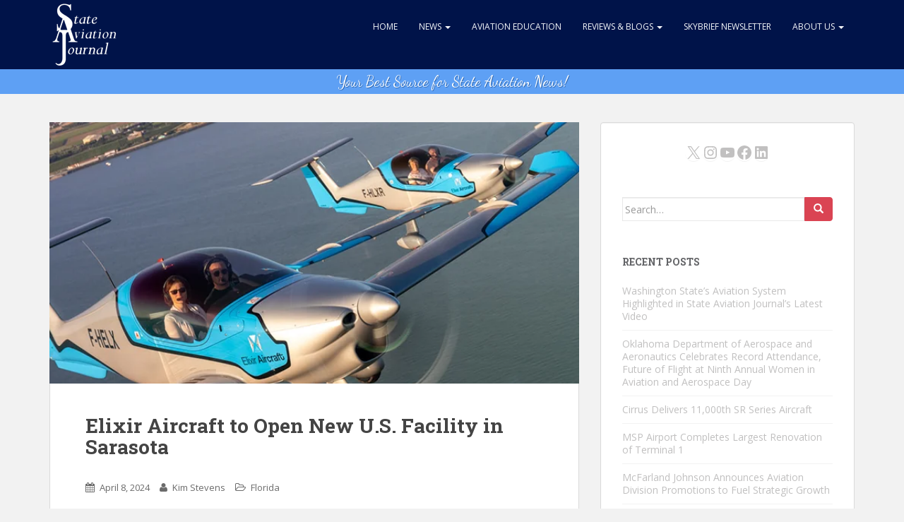

--- FILE ---
content_type: text/html; charset=UTF-8
request_url: https://stateaviationjournal.com/index.php/state-news/florida/elixir-aircraft-to-open-new-u-s-facility-in-sarasota
body_size: 24092
content:
<!doctype html>
<!--[if !IE]>
<html class="no-js non-ie" lang="en-US"> <![endif]-->
<!--[if IE 7 ]>
<html class="no-js ie7" lang="en-US"> <![endif]-->
<!--[if IE 8 ]>
<html class="no-js ie8" lang="en-US"> <![endif]-->
<!--[if IE 9 ]>
<html class="no-js ie9" lang="en-US"> <![endif]-->
<!--[if gt IE 9]><!-->
<html class="no-js" lang="en-US"> <!--<![endif]-->
<head>
<meta charset="UTF-8">
<meta name="viewport" content="width=device-width, initial-scale=1">
<link rel="profile" href="http://gmpg.org/xfn/11">
<link rel="pingback" href="https://stateaviationjournal.com/xmlrpc.php">


<title>Elixir Aircraft to Open New U.S. Facility in Sarasota &#8211; State Aviation Journal</title>
<meta name='robots' content='max-image-preview:large' />
	<style>img:is([sizes="auto" i], [sizes^="auto," i]) { contain-intrinsic-size: 3000px 1500px }</style>
	<link rel='dns-prefetch' href='//cdn.jsdelivr.net' />
<link rel='dns-prefetch' href='//widgetlogic.org' />
<link rel='dns-prefetch' href='//stats.wp.com' />
<link rel='dns-prefetch' href='//fonts.googleapis.com' />
<link rel="alternate" type="application/rss+xml" title="State Aviation Journal &raquo; Feed" href="https://stateaviationjournal.com/index.php/feed" />
<link rel="alternate" type="application/rss+xml" title="State Aviation Journal &raquo; Comments Feed" href="https://stateaviationjournal.com/index.php/comments/feed" />
<script type="text/javascript">
/* <![CDATA[ */
window._wpemojiSettings = {"baseUrl":"https:\/\/s.w.org\/images\/core\/emoji\/16.0.1\/72x72\/","ext":".png","svgUrl":"https:\/\/s.w.org\/images\/core\/emoji\/16.0.1\/svg\/","svgExt":".svg","source":{"concatemoji":"https:\/\/stateaviationjournal.com\/wp-includes\/js\/wp-emoji-release.min.js?ver=6.8.3"}};
/*! This file is auto-generated */
!function(s,n){var o,i,e;function c(e){try{var t={supportTests:e,timestamp:(new Date).valueOf()};sessionStorage.setItem(o,JSON.stringify(t))}catch(e){}}function p(e,t,n){e.clearRect(0,0,e.canvas.width,e.canvas.height),e.fillText(t,0,0);var t=new Uint32Array(e.getImageData(0,0,e.canvas.width,e.canvas.height).data),a=(e.clearRect(0,0,e.canvas.width,e.canvas.height),e.fillText(n,0,0),new Uint32Array(e.getImageData(0,0,e.canvas.width,e.canvas.height).data));return t.every(function(e,t){return e===a[t]})}function u(e,t){e.clearRect(0,0,e.canvas.width,e.canvas.height),e.fillText(t,0,0);for(var n=e.getImageData(16,16,1,1),a=0;a<n.data.length;a++)if(0!==n.data[a])return!1;return!0}function f(e,t,n,a){switch(t){case"flag":return n(e,"\ud83c\udff3\ufe0f\u200d\u26a7\ufe0f","\ud83c\udff3\ufe0f\u200b\u26a7\ufe0f")?!1:!n(e,"\ud83c\udde8\ud83c\uddf6","\ud83c\udde8\u200b\ud83c\uddf6")&&!n(e,"\ud83c\udff4\udb40\udc67\udb40\udc62\udb40\udc65\udb40\udc6e\udb40\udc67\udb40\udc7f","\ud83c\udff4\u200b\udb40\udc67\u200b\udb40\udc62\u200b\udb40\udc65\u200b\udb40\udc6e\u200b\udb40\udc67\u200b\udb40\udc7f");case"emoji":return!a(e,"\ud83e\udedf")}return!1}function g(e,t,n,a){var r="undefined"!=typeof WorkerGlobalScope&&self instanceof WorkerGlobalScope?new OffscreenCanvas(300,150):s.createElement("canvas"),o=r.getContext("2d",{willReadFrequently:!0}),i=(o.textBaseline="top",o.font="600 32px Arial",{});return e.forEach(function(e){i[e]=t(o,e,n,a)}),i}function t(e){var t=s.createElement("script");t.src=e,t.defer=!0,s.head.appendChild(t)}"undefined"!=typeof Promise&&(o="wpEmojiSettingsSupports",i=["flag","emoji"],n.supports={everything:!0,everythingExceptFlag:!0},e=new Promise(function(e){s.addEventListener("DOMContentLoaded",e,{once:!0})}),new Promise(function(t){var n=function(){try{var e=JSON.parse(sessionStorage.getItem(o));if("object"==typeof e&&"number"==typeof e.timestamp&&(new Date).valueOf()<e.timestamp+604800&&"object"==typeof e.supportTests)return e.supportTests}catch(e){}return null}();if(!n){if("undefined"!=typeof Worker&&"undefined"!=typeof OffscreenCanvas&&"undefined"!=typeof URL&&URL.createObjectURL&&"undefined"!=typeof Blob)try{var e="postMessage("+g.toString()+"("+[JSON.stringify(i),f.toString(),p.toString(),u.toString()].join(",")+"));",a=new Blob([e],{type:"text/javascript"}),r=new Worker(URL.createObjectURL(a),{name:"wpTestEmojiSupports"});return void(r.onmessage=function(e){c(n=e.data),r.terminate(),t(n)})}catch(e){}c(n=g(i,f,p,u))}t(n)}).then(function(e){for(var t in e)n.supports[t]=e[t],n.supports.everything=n.supports.everything&&n.supports[t],"flag"!==t&&(n.supports.everythingExceptFlag=n.supports.everythingExceptFlag&&n.supports[t]);n.supports.everythingExceptFlag=n.supports.everythingExceptFlag&&!n.supports.flag,n.DOMReady=!1,n.readyCallback=function(){n.DOMReady=!0}}).then(function(){return e}).then(function(){var e;n.supports.everything||(n.readyCallback(),(e=n.source||{}).concatemoji?t(e.concatemoji):e.wpemoji&&e.twemoji&&(t(e.twemoji),t(e.wpemoji)))}))}((window,document),window._wpemojiSettings);
/* ]]> */
</script>
<!-- stateaviationjournal.com is managing ads with Advanced Ads 2.0.13 – https://wpadvancedads.com/ --><script id="state-ready">
			window.advanced_ads_ready=function(e,a){a=a||"complete";var d=function(e){return"interactive"===a?"loading"!==e:"complete"===e};d(document.readyState)?e():document.addEventListener("readystatechange",(function(a){d(a.target.readyState)&&e()}),{once:"interactive"===a})},window.advanced_ads_ready_queue=window.advanced_ads_ready_queue||[];		</script>
		
<style id='wp-emoji-styles-inline-css' type='text/css'>

	img.wp-smiley, img.emoji {
		display: inline !important;
		border: none !important;
		box-shadow: none !important;
		height: 1em !important;
		width: 1em !important;
		margin: 0 0.07em !important;
		vertical-align: -0.1em !important;
		background: none !important;
		padding: 0 !important;
	}
</style>
<link rel='stylesheet' id='wp-block-library-css' href='https://stateaviationjournal.com/wp-includes/css/dist/block-library/style.min.css?ver=6.8.3' type='text/css' media='all' />
<style id='classic-theme-styles-inline-css' type='text/css'>
/*! This file is auto-generated */
.wp-block-button__link{color:#fff;background-color:#32373c;border-radius:9999px;box-shadow:none;text-decoration:none;padding:calc(.667em + 2px) calc(1.333em + 2px);font-size:1.125em}.wp-block-file__button{background:#32373c;color:#fff;text-decoration:none}
</style>
<link rel='stylesheet' id='mediaelement-css' href='https://stateaviationjournal.com/wp-includes/js/mediaelement/mediaelementplayer-legacy.min.css?ver=4.2.17' type='text/css' media='all' />
<link rel='stylesheet' id='wp-mediaelement-css' href='https://stateaviationjournal.com/wp-includes/js/mediaelement/wp-mediaelement.min.css?ver=6.8.3' type='text/css' media='all' />
<style id='jetpack-sharing-buttons-style-inline-css' type='text/css'>
.jetpack-sharing-buttons__services-list{display:flex;flex-direction:row;flex-wrap:wrap;gap:0;list-style-type:none;margin:5px;padding:0}.jetpack-sharing-buttons__services-list.has-small-icon-size{font-size:12px}.jetpack-sharing-buttons__services-list.has-normal-icon-size{font-size:16px}.jetpack-sharing-buttons__services-list.has-large-icon-size{font-size:24px}.jetpack-sharing-buttons__services-list.has-huge-icon-size{font-size:36px}@media print{.jetpack-sharing-buttons__services-list{display:none!important}}.editor-styles-wrapper .wp-block-jetpack-sharing-buttons{gap:0;padding-inline-start:0}ul.jetpack-sharing-buttons__services-list.has-background{padding:1.25em 2.375em}
</style>
<link rel='stylesheet' id='block-widget-css' href='https://stateaviationjournal.com/wp-content/plugins/widget-logic/block_widget/css/widget.css?ver=1725302190' type='text/css' media='all' />
<style id='global-styles-inline-css' type='text/css'>
:root{--wp--preset--aspect-ratio--square: 1;--wp--preset--aspect-ratio--4-3: 4/3;--wp--preset--aspect-ratio--3-4: 3/4;--wp--preset--aspect-ratio--3-2: 3/2;--wp--preset--aspect-ratio--2-3: 2/3;--wp--preset--aspect-ratio--16-9: 16/9;--wp--preset--aspect-ratio--9-16: 9/16;--wp--preset--color--black: #000000;--wp--preset--color--cyan-bluish-gray: #abb8c3;--wp--preset--color--white: #ffffff;--wp--preset--color--pale-pink: #f78da7;--wp--preset--color--vivid-red: #cf2e2e;--wp--preset--color--luminous-vivid-orange: #ff6900;--wp--preset--color--luminous-vivid-amber: #fcb900;--wp--preset--color--light-green-cyan: #7bdcb5;--wp--preset--color--vivid-green-cyan: #00d084;--wp--preset--color--pale-cyan-blue: #8ed1fc;--wp--preset--color--vivid-cyan-blue: #0693e3;--wp--preset--color--vivid-purple: #9b51e0;--wp--preset--gradient--vivid-cyan-blue-to-vivid-purple: linear-gradient(135deg,rgba(6,147,227,1) 0%,rgb(155,81,224) 100%);--wp--preset--gradient--light-green-cyan-to-vivid-green-cyan: linear-gradient(135deg,rgb(122,220,180) 0%,rgb(0,208,130) 100%);--wp--preset--gradient--luminous-vivid-amber-to-luminous-vivid-orange: linear-gradient(135deg,rgba(252,185,0,1) 0%,rgba(255,105,0,1) 100%);--wp--preset--gradient--luminous-vivid-orange-to-vivid-red: linear-gradient(135deg,rgba(255,105,0,1) 0%,rgb(207,46,46) 100%);--wp--preset--gradient--very-light-gray-to-cyan-bluish-gray: linear-gradient(135deg,rgb(238,238,238) 0%,rgb(169,184,195) 100%);--wp--preset--gradient--cool-to-warm-spectrum: linear-gradient(135deg,rgb(74,234,220) 0%,rgb(151,120,209) 20%,rgb(207,42,186) 40%,rgb(238,44,130) 60%,rgb(251,105,98) 80%,rgb(254,248,76) 100%);--wp--preset--gradient--blush-light-purple: linear-gradient(135deg,rgb(255,206,236) 0%,rgb(152,150,240) 100%);--wp--preset--gradient--blush-bordeaux: linear-gradient(135deg,rgb(254,205,165) 0%,rgb(254,45,45) 50%,rgb(107,0,62) 100%);--wp--preset--gradient--luminous-dusk: linear-gradient(135deg,rgb(255,203,112) 0%,rgb(199,81,192) 50%,rgb(65,88,208) 100%);--wp--preset--gradient--pale-ocean: linear-gradient(135deg,rgb(255,245,203) 0%,rgb(182,227,212) 50%,rgb(51,167,181) 100%);--wp--preset--gradient--electric-grass: linear-gradient(135deg,rgb(202,248,128) 0%,rgb(113,206,126) 100%);--wp--preset--gradient--midnight: linear-gradient(135deg,rgb(2,3,129) 0%,rgb(40,116,252) 100%);--wp--preset--font-size--small: 13px;--wp--preset--font-size--medium: 20px;--wp--preset--font-size--large: 36px;--wp--preset--font-size--x-large: 42px;--wp--preset--spacing--20: 0.44rem;--wp--preset--spacing--30: 0.67rem;--wp--preset--spacing--40: 1rem;--wp--preset--spacing--50: 1.5rem;--wp--preset--spacing--60: 2.25rem;--wp--preset--spacing--70: 3.38rem;--wp--preset--spacing--80: 5.06rem;--wp--preset--shadow--natural: 6px 6px 9px rgba(0, 0, 0, 0.2);--wp--preset--shadow--deep: 12px 12px 50px rgba(0, 0, 0, 0.4);--wp--preset--shadow--sharp: 6px 6px 0px rgba(0, 0, 0, 0.2);--wp--preset--shadow--outlined: 6px 6px 0px -3px rgba(255, 255, 255, 1), 6px 6px rgba(0, 0, 0, 1);--wp--preset--shadow--crisp: 6px 6px 0px rgba(0, 0, 0, 1);}:where(.is-layout-flex){gap: 0.5em;}:where(.is-layout-grid){gap: 0.5em;}body .is-layout-flex{display: flex;}.is-layout-flex{flex-wrap: wrap;align-items: center;}.is-layout-flex > :is(*, div){margin: 0;}body .is-layout-grid{display: grid;}.is-layout-grid > :is(*, div){margin: 0;}:where(.wp-block-columns.is-layout-flex){gap: 2em;}:where(.wp-block-columns.is-layout-grid){gap: 2em;}:where(.wp-block-post-template.is-layout-flex){gap: 1.25em;}:where(.wp-block-post-template.is-layout-grid){gap: 1.25em;}.has-black-color{color: var(--wp--preset--color--black) !important;}.has-cyan-bluish-gray-color{color: var(--wp--preset--color--cyan-bluish-gray) !important;}.has-white-color{color: var(--wp--preset--color--white) !important;}.has-pale-pink-color{color: var(--wp--preset--color--pale-pink) !important;}.has-vivid-red-color{color: var(--wp--preset--color--vivid-red) !important;}.has-luminous-vivid-orange-color{color: var(--wp--preset--color--luminous-vivid-orange) !important;}.has-luminous-vivid-amber-color{color: var(--wp--preset--color--luminous-vivid-amber) !important;}.has-light-green-cyan-color{color: var(--wp--preset--color--light-green-cyan) !important;}.has-vivid-green-cyan-color{color: var(--wp--preset--color--vivid-green-cyan) !important;}.has-pale-cyan-blue-color{color: var(--wp--preset--color--pale-cyan-blue) !important;}.has-vivid-cyan-blue-color{color: var(--wp--preset--color--vivid-cyan-blue) !important;}.has-vivid-purple-color{color: var(--wp--preset--color--vivid-purple) !important;}.has-black-background-color{background-color: var(--wp--preset--color--black) !important;}.has-cyan-bluish-gray-background-color{background-color: var(--wp--preset--color--cyan-bluish-gray) !important;}.has-white-background-color{background-color: var(--wp--preset--color--white) !important;}.has-pale-pink-background-color{background-color: var(--wp--preset--color--pale-pink) !important;}.has-vivid-red-background-color{background-color: var(--wp--preset--color--vivid-red) !important;}.has-luminous-vivid-orange-background-color{background-color: var(--wp--preset--color--luminous-vivid-orange) !important;}.has-luminous-vivid-amber-background-color{background-color: var(--wp--preset--color--luminous-vivid-amber) !important;}.has-light-green-cyan-background-color{background-color: var(--wp--preset--color--light-green-cyan) !important;}.has-vivid-green-cyan-background-color{background-color: var(--wp--preset--color--vivid-green-cyan) !important;}.has-pale-cyan-blue-background-color{background-color: var(--wp--preset--color--pale-cyan-blue) !important;}.has-vivid-cyan-blue-background-color{background-color: var(--wp--preset--color--vivid-cyan-blue) !important;}.has-vivid-purple-background-color{background-color: var(--wp--preset--color--vivid-purple) !important;}.has-black-border-color{border-color: var(--wp--preset--color--black) !important;}.has-cyan-bluish-gray-border-color{border-color: var(--wp--preset--color--cyan-bluish-gray) !important;}.has-white-border-color{border-color: var(--wp--preset--color--white) !important;}.has-pale-pink-border-color{border-color: var(--wp--preset--color--pale-pink) !important;}.has-vivid-red-border-color{border-color: var(--wp--preset--color--vivid-red) !important;}.has-luminous-vivid-orange-border-color{border-color: var(--wp--preset--color--luminous-vivid-orange) !important;}.has-luminous-vivid-amber-border-color{border-color: var(--wp--preset--color--luminous-vivid-amber) !important;}.has-light-green-cyan-border-color{border-color: var(--wp--preset--color--light-green-cyan) !important;}.has-vivid-green-cyan-border-color{border-color: var(--wp--preset--color--vivid-green-cyan) !important;}.has-pale-cyan-blue-border-color{border-color: var(--wp--preset--color--pale-cyan-blue) !important;}.has-vivid-cyan-blue-border-color{border-color: var(--wp--preset--color--vivid-cyan-blue) !important;}.has-vivid-purple-border-color{border-color: var(--wp--preset--color--vivid-purple) !important;}.has-vivid-cyan-blue-to-vivid-purple-gradient-background{background: var(--wp--preset--gradient--vivid-cyan-blue-to-vivid-purple) !important;}.has-light-green-cyan-to-vivid-green-cyan-gradient-background{background: var(--wp--preset--gradient--light-green-cyan-to-vivid-green-cyan) !important;}.has-luminous-vivid-amber-to-luminous-vivid-orange-gradient-background{background: var(--wp--preset--gradient--luminous-vivid-amber-to-luminous-vivid-orange) !important;}.has-luminous-vivid-orange-to-vivid-red-gradient-background{background: var(--wp--preset--gradient--luminous-vivid-orange-to-vivid-red) !important;}.has-very-light-gray-to-cyan-bluish-gray-gradient-background{background: var(--wp--preset--gradient--very-light-gray-to-cyan-bluish-gray) !important;}.has-cool-to-warm-spectrum-gradient-background{background: var(--wp--preset--gradient--cool-to-warm-spectrum) !important;}.has-blush-light-purple-gradient-background{background: var(--wp--preset--gradient--blush-light-purple) !important;}.has-blush-bordeaux-gradient-background{background: var(--wp--preset--gradient--blush-bordeaux) !important;}.has-luminous-dusk-gradient-background{background: var(--wp--preset--gradient--luminous-dusk) !important;}.has-pale-ocean-gradient-background{background: var(--wp--preset--gradient--pale-ocean) !important;}.has-electric-grass-gradient-background{background: var(--wp--preset--gradient--electric-grass) !important;}.has-midnight-gradient-background{background: var(--wp--preset--gradient--midnight) !important;}.has-small-font-size{font-size: var(--wp--preset--font-size--small) !important;}.has-medium-font-size{font-size: var(--wp--preset--font-size--medium) !important;}.has-large-font-size{font-size: var(--wp--preset--font-size--large) !important;}.has-x-large-font-size{font-size: var(--wp--preset--font-size--x-large) !important;}
:where(.wp-block-post-template.is-layout-flex){gap: 1.25em;}:where(.wp-block-post-template.is-layout-grid){gap: 1.25em;}
:where(.wp-block-columns.is-layout-flex){gap: 2em;}:where(.wp-block-columns.is-layout-grid){gap: 2em;}
:root :where(.wp-block-pullquote){font-size: 1.5em;line-height: 1.6;}
</style>
<link rel='stylesheet' id='contact-form-7-css' href='https://stateaviationjournal.com/wp-content/plugins/contact-form-7/includes/css/styles.css?ver=6.1.2' type='text/css' media='all' />
<link rel='stylesheet' id='usa-html5-map-style-css' href='https://stateaviationjournal.com/wp-content/plugins/usahtmlmap/static/css/map.css?ver=6.8.3' type='text/css' media='all' />
<link rel='stylesheet' id='sparkling-bootstrap-css' href='https://stateaviationjournal.com/wp-content/themes/sparkling/inc/css/bootstrap.min.css?ver=6.8.3' type='text/css' media='all' />
<link rel='stylesheet' id='sparkling-icons-css' href='https://stateaviationjournal.com/wp-content/themes/sparkling/inc/css/font-awesome.min.css?ver=6.8.3' type='text/css' media='all' />
<link rel='stylesheet' id='sparkling-fonts-css' href='//fonts.googleapis.com/css?family=Open+Sans%3A400italic%2C400%2C600%2C700%7CRoboto+Slab%3A400%2C300%2C700&#038;ver=6.8.3' type='text/css' media='all' />
<link rel='stylesheet' id='sparkling-style-css' href='https://stateaviationjournal.com/wp-content/themes/sparkling/style.css?ver=6.8.3' type='text/css' media='all' />
<script type="text/javascript" src="https://stateaviationjournal.com/wp-includes/js/jquery/jquery.min.js?ver=3.7.1" id="jquery-core-js"></script>
<script type="text/javascript" src="https://stateaviationjournal.com/wp-includes/js/jquery/jquery-migrate.min.js?ver=3.4.1" id="jquery-migrate-js"></script>
<script type="text/javascript" src="https://stateaviationjournal.com/wp-content/plugins/usahtmlmap/static/js/jquery.nicescroll.js?ver=6.8.3" id="usa-html5-map-nicescroll-js"></script>
<script type="text/javascript" src="https://stateaviationjournal.com/wp-content/themes/sparkling/inc/js/modernizr.min.js?ver=6.8.3" id="sparkling-modernizr-js"></script>
<script type="text/javascript" src="https://stateaviationjournal.com/wp-content/themes/sparkling/inc/js/bootstrap.min.js?ver=6.8.3" id="sparkling-bootstrapjs-js"></script>
<script type="text/javascript" src="https://stateaviationjournal.com/wp-content/themes/sparkling/inc/js/functions.min.js?ver=6.8.3" id="sparkling-functions-js"></script>
<link rel="https://api.w.org/" href="https://stateaviationjournal.com/index.php/wp-json/" /><link rel="alternate" title="JSON" type="application/json" href="https://stateaviationjournal.com/index.php/wp-json/wp/v2/posts/28306" /><link rel="EditURI" type="application/rsd+xml" title="RSD" href="https://stateaviationjournal.com/xmlrpc.php?rsd" />
<meta name="generator" content="WordPress 6.8.3" />
<link rel="canonical" href="https://stateaviationjournal.com/index.php/state-news/florida/elixir-aircraft-to-open-new-u-s-facility-in-sarasota/%20" />
<link rel='shortlink' href='https://stateaviationjournal.com/?p=28306' />
<link rel="alternate" title="oEmbed (JSON)" type="application/json+oembed" href="https://stateaviationjournal.com/index.php/wp-json/oembed/1.0/embed?url=https%3A%2F%2Fstateaviationjournal.com%2Findex.php%2Fstate-news%2Fflorida%2Felixir-aircraft-to-open-new-u-s-facility-in-sarasota%2F%2520" />
<link rel="alternate" title="oEmbed (XML)" type="text/xml+oembed" href="https://stateaviationjournal.com/index.php/wp-json/oembed/1.0/embed?url=https%3A%2F%2Fstateaviationjournal.com%2Findex.php%2Fstate-news%2Fflorida%2Felixir-aircraft-to-open-new-u-s-facility-in-sarasota%2F%2520&#038;format=xml" />
<style>
		#category-posts-9-internal ul {padding: 0;}
#category-posts-9-internal .cat-post-item img {max-width: initial; max-height: initial; margin: initial;}
#category-posts-9-internal .cat-post-author {margin-bottom: 0;}
#category-posts-9-internal .cat-post-thumbnail {margin: 5px 10px 5px 0;}
#category-posts-9-internal .cat-post-item:before {content: ""; clear: both;}
#category-posts-9-internal .cat-post-excerpt-more {display: inline-block;}
#category-posts-9-internal .cat-post-item {list-style: none; margin: 3px 0 10px; padding: 3px 0;}
#category-posts-9-internal .cat-post-current .cat-post-title {font-weight: bold; text-transform: uppercase;}
#category-posts-9-internal [class*=cat-post-tax] {font-size: 0.85em;}
#category-posts-9-internal [class*=cat-post-tax] * {display:inline-block;}
#category-posts-9-internal .cat-post-item:after {content: ""; display: table;	clear: both;}
#category-posts-9-internal .cat-post-item .cat-post-title {overflow: hidden;text-overflow: ellipsis;white-space: initial;display: -webkit-box;-webkit-line-clamp: 2;-webkit-box-orient: vertical;padding-bottom: 0 !important;}
#category-posts-9-internal .cpwp-wrap-text p {display: inline;}
#category-posts-9-internal .cat-post-item .cpwp-wrap-text {overflow: hidden;text-overflow: ellipsis;white-space: initial;display: -webkit-box;-webkit-line-clamp: 4;-webkit-box-orient: vertical;padding-bottom: 0 !important;}
#category-posts-9-internal p.cpwp-excerpt-text {min-width: 120px;}
#category-posts-9-internal .cat-post-item:after {content: ""; display: table;	clear: both;}
#category-posts-9-internal .cat-post-thumbnail {display:block; float:left; margin:5px 10px 5px 0;}
#category-posts-9-internal .cat-post-crop {overflow:hidden;display:block;}
#category-posts-9-internal p {margin:5px 0 0 0}
#category-posts-9-internal li > div {margin:5px 0 0 0; clear:both;}
#category-posts-9-internal .dashicons {vertical-align:middle;}
#category-posts-9-internal .cat-post-thumbnail .cat-post-crop img {height: 100px;}
#category-posts-9-internal .cat-post-thumbnail .cat-post-crop img {width: 125px;}
#category-posts-9-internal .cat-post-thumbnail .cat-post-crop img {object-fit: cover; max-width: 100%; display: block;}
#category-posts-9-internal .cat-post-thumbnail .cat-post-crop-not-supported img {width: 100%;}
#category-posts-9-internal .cat-post-thumbnail {max-width:100%;}
#category-posts-9-internal .cat-post-item img {margin: initial;}
#category-posts-10-internal ul {padding: 0;}
#category-posts-10-internal .cat-post-item img {max-width: initial; max-height: initial; margin: initial;}
#category-posts-10-internal .cat-post-author {margin-bottom: 0;}
#category-posts-10-internal .cat-post-thumbnail {margin: 5px 10px 5px 0;}
#category-posts-10-internal .cat-post-item:before {content: ""; clear: both;}
#category-posts-10-internal .cat-post-excerpt-more {display: inline-block;}
#category-posts-10-internal .cat-post-item {list-style: none; margin: 3px 0 10px; padding: 3px 0;}
#category-posts-10-internal .cat-post-current .cat-post-title {font-weight: bold; text-transform: uppercase;}
#category-posts-10-internal [class*=cat-post-tax] {font-size: 0.85em;}
#category-posts-10-internal [class*=cat-post-tax] * {display:inline-block;}
#category-posts-10-internal .cat-post-item:after {content: ""; display: table;	clear: both;}
#category-posts-10-internal .cat-post-item .cat-post-title {overflow: hidden;text-overflow: ellipsis;white-space: initial;display: -webkit-box;-webkit-line-clamp: 2;-webkit-box-orient: vertical;padding-bottom: 0 !important;}
#category-posts-10-internal .cpwp-wrap-text p {display: inline;}
#category-posts-10-internal .cat-post-item .cpwp-wrap-text {overflow: hidden;text-overflow: ellipsis;white-space: initial;display: -webkit-box;-webkit-line-clamp: 4;-webkit-box-orient: vertical;padding-bottom: 0 !important;}
#category-posts-10-internal p.cpwp-excerpt-text {min-width: 120px;}
#category-posts-10-internal .cat-post-item:after {content: ""; display: table;	clear: both;}
#category-posts-10-internal .cat-post-thumbnail {display:block; float:left; margin:5px 10px 5px 0;}
#category-posts-10-internal .cat-post-crop {overflow:hidden;display:block;}
#category-posts-10-internal p {margin:5px 0 0 0}
#category-posts-10-internal li > div {margin:5px 0 0 0; clear:both;}
#category-posts-10-internal .dashicons {vertical-align:middle;}
#category-posts-10-internal .cat-post-thumbnail .cat-post-crop img {height: 100px;}
#category-posts-10-internal .cat-post-thumbnail .cat-post-crop img {width: 125px;}
#category-posts-10-internal .cat-post-thumbnail .cat-post-crop img {object-fit: cover; max-width: 100%; display: block;}
#category-posts-10-internal .cat-post-thumbnail .cat-post-crop-not-supported img {width: 100%;}
#category-posts-10-internal .cat-post-thumbnail {max-width:100%;}
#category-posts-10-internal .cat-post-item img {margin: initial;}
#category-posts-11-internal ul {padding: 0;}
#category-posts-11-internal .cat-post-item img {max-width: initial; max-height: initial; margin: initial;}
#category-posts-11-internal .cat-post-author {margin-bottom: 0;}
#category-posts-11-internal .cat-post-thumbnail {margin: 5px 10px 5px 0;}
#category-posts-11-internal .cat-post-item:before {content: ""; clear: both;}
#category-posts-11-internal .cat-post-excerpt-more {display: inline-block;}
#category-posts-11-internal .cat-post-item {list-style: none; margin: 3px 0 10px; padding: 3px 0;}
#category-posts-11-internal .cat-post-current .cat-post-title {font-weight: bold; text-transform: uppercase;}
#category-posts-11-internal [class*=cat-post-tax] {font-size: 0.85em;}
#category-posts-11-internal [class*=cat-post-tax] * {display:inline-block;}
#category-posts-11-internal .cat-post-item:after {content: ""; display: table;	clear: both;}
#category-posts-11-internal .cat-post-item .cat-post-title {overflow: hidden;text-overflow: ellipsis;white-space: initial;display: -webkit-box;-webkit-line-clamp: 2;-webkit-box-orient: vertical;padding-bottom: 0 !important;}
#category-posts-11-internal .cpwp-wrap-text p {display: inline;}
#category-posts-11-internal .cat-post-item .cpwp-wrap-text {overflow: hidden;text-overflow: ellipsis;white-space: initial;display: -webkit-box;-webkit-line-clamp: 4;-webkit-box-orient: vertical;padding-bottom: 0 !important;}
#category-posts-11-internal p.cpwp-excerpt-text {min-width: 120px;}
#category-posts-11-internal .cat-post-item:after {content: ""; display: table;	clear: both;}
#category-posts-11-internal .cat-post-thumbnail {display:block; float:left; margin:5px 10px 5px 0;}
#category-posts-11-internal .cat-post-crop {overflow:hidden;display:block;}
#category-posts-11-internal p {margin:5px 0 0 0}
#category-posts-11-internal li > div {margin:5px 0 0 0; clear:both;}
#category-posts-11-internal .dashicons {vertical-align:middle;}
#category-posts-11-internal .cat-post-thumbnail .cat-post-crop img {height: 100px;}
#category-posts-11-internal .cat-post-thumbnail .cat-post-crop img {width: 125px;}
#category-posts-11-internal .cat-post-thumbnail .cat-post-crop img {object-fit: cover; max-width: 100%; display: block;}
#category-posts-11-internal .cat-post-thumbnail .cat-post-crop-not-supported img {width: 100%;}
#category-posts-11-internal .cat-post-thumbnail {max-width:100%;}
#category-posts-11-internal .cat-post-item img {margin: initial;}
#category-posts-12-internal ul {padding: 0;}
#category-posts-12-internal .cat-post-item img {max-width: initial; max-height: initial; margin: initial;}
#category-posts-12-internal .cat-post-author {margin-bottom: 0;}
#category-posts-12-internal .cat-post-thumbnail {margin: 5px 10px 5px 0;}
#category-posts-12-internal .cat-post-item:before {content: ""; clear: both;}
#category-posts-12-internal .cat-post-excerpt-more {display: inline-block;}
#category-posts-12-internal .cat-post-item {list-style: none; margin: 3px 0 10px; padding: 3px 0;}
#category-posts-12-internal .cat-post-current .cat-post-title {font-weight: bold; text-transform: uppercase;}
#category-posts-12-internal [class*=cat-post-tax] {font-size: 0.85em;}
#category-posts-12-internal [class*=cat-post-tax] * {display:inline-block;}
#category-posts-12-internal .cat-post-item:after {content: ""; display: table;	clear: both;}
#category-posts-12-internal .cat-post-item .cat-post-title {overflow: hidden;text-overflow: ellipsis;white-space: initial;display: -webkit-box;-webkit-line-clamp: 2;-webkit-box-orient: vertical;padding-bottom: 0 !important;}
#category-posts-12-internal .cpwp-wrap-text p {display: inline;}
#category-posts-12-internal .cat-post-item .cpwp-wrap-text {overflow: hidden;text-overflow: ellipsis;white-space: initial;display: -webkit-box;-webkit-line-clamp: 4;-webkit-box-orient: vertical;padding-bottom: 0 !important;}
#category-posts-12-internal p.cpwp-excerpt-text {min-width: 120px;}
#category-posts-12-internal .cat-post-item:after {content: ""; display: table;	clear: both;}
#category-posts-12-internal .cat-post-thumbnail {display:block; float:left; margin:5px 10px 5px 0;}
#category-posts-12-internal .cat-post-crop {overflow:hidden;display:block;}
#category-posts-12-internal p {margin:5px 0 0 0}
#category-posts-12-internal li > div {margin:5px 0 0 0; clear:both;}
#category-posts-12-internal .dashicons {vertical-align:middle;}
#category-posts-12-internal .cat-post-thumbnail .cat-post-crop img {height: 100px;}
#category-posts-12-internal .cat-post-thumbnail .cat-post-crop img {width: 125px;}
#category-posts-12-internal .cat-post-thumbnail .cat-post-crop img {object-fit: cover; max-width: 100%; display: block;}
#category-posts-12-internal .cat-post-thumbnail .cat-post-crop-not-supported img {width: 100%;}
#category-posts-12-internal .cat-post-thumbnail {max-width:100%;}
#category-posts-12-internal .cat-post-item img {margin: initial;}
#category-posts-13-internal ul {padding: 0;}
#category-posts-13-internal .cat-post-item img {max-width: initial; max-height: initial; margin: initial;}
#category-posts-13-internal .cat-post-author {margin-bottom: 0;}
#category-posts-13-internal .cat-post-thumbnail {margin: 5px 10px 5px 0;}
#category-posts-13-internal .cat-post-item:before {content: ""; clear: both;}
#category-posts-13-internal .cat-post-excerpt-more {display: inline-block;}
#category-posts-13-internal .cat-post-item {list-style: none; margin: 3px 0 10px; padding: 3px 0;}
#category-posts-13-internal .cat-post-current .cat-post-title {font-weight: bold; text-transform: uppercase;}
#category-posts-13-internal [class*=cat-post-tax] {font-size: 0.85em;}
#category-posts-13-internal [class*=cat-post-tax] * {display:inline-block;}
#category-posts-13-internal .cat-post-item:after {content: ""; display: table;	clear: both;}
#category-posts-13-internal .cat-post-item .cat-post-title {overflow: hidden;text-overflow: ellipsis;white-space: initial;display: -webkit-box;-webkit-line-clamp: 2;-webkit-box-orient: vertical;padding-bottom: 0 !important;}
#category-posts-13-internal .cpwp-wrap-text p {display: inline;}
#category-posts-13-internal .cat-post-item .cpwp-wrap-text {overflow: hidden;text-overflow: ellipsis;white-space: initial;display: -webkit-box;-webkit-line-clamp: 4;-webkit-box-orient: vertical;padding-bottom: 0 !important;}
#category-posts-13-internal p.cpwp-excerpt-text {min-width: 120px;}
#category-posts-13-internal .cat-post-item:after {content: ""; display: table;	clear: both;}
#category-posts-13-internal .cat-post-thumbnail {display:block; float:left; margin:5px 10px 5px 0;}
#category-posts-13-internal .cat-post-crop {overflow:hidden;display:block;}
#category-posts-13-internal p {margin:5px 0 0 0}
#category-posts-13-internal li > div {margin:5px 0 0 0; clear:both;}
#category-posts-13-internal .dashicons {vertical-align:middle;}
#category-posts-13-internal .cat-post-thumbnail .cat-post-crop img {height: 100px;}
#category-posts-13-internal .cat-post-thumbnail .cat-post-crop img {width: 125px;}
#category-posts-13-internal .cat-post-thumbnail .cat-post-crop img {object-fit: cover; max-width: 100%; display: block;}
#category-posts-13-internal .cat-post-thumbnail .cat-post-crop-not-supported img {width: 100%;}
#category-posts-13-internal .cat-post-thumbnail {max-width:100%;}
#category-posts-13-internal .cat-post-item img {margin: initial;}
</style>
			<style>img#wpstats{display:none}</style>
		<style type="text/css">.navbar.navbar-default, .navbar-default .navbar-nav .open .dropdown-menu > li > a {background-color: #001349;}.navbar-default .navbar-nav > li > a:hover, .navbar-default .navbar-nav > .active > a, .navbar-default .navbar-nav > .active > a:hover, .navbar-default .navbar-nav > .active > a:focus, .navbar-default .navbar-nav > li > a:hover, .navbar-default .navbar-nav > li > a:focus, .navbar-default .navbar-nav > .open > a, .navbar-default .navbar-nav > .open > a:hover, .navbar-default .navbar-nav > .open > a:focus {color: #ffffff;}@media (max-width: 767px) {.navbar-default .navbar-nav .open .dropdown-menu>.active>a, .navbar-default .navbar-nav .open .dropdown-menu>.active>a:focus, .navbar-default .navbar-nav .open .dropdown-menu>.active>a:hover {background: #9e0000; color:;} }.dropdown-menu > li > a:hover, .dropdown-menu > li > a:focus, .navbar-default .navbar-nav .open .dropdown-menu > li > a:hover, .navbar-default .navbar-nav .open .dropdown-menu > li > a:focus, .dropdown-menu > .active > a, .dropdown-menu > .active > a:hover, .dropdown-menu > .active > a:focus, .navbar-default .navbar-nav .open .dropdown-menu > li.active > a {background-color: #9e0000; color:;}.social-icons li a {background-color: #002b7c !important ;}</style><link rel="icon" href="https://stateaviationjournal.com/wp-content/uploads/cropped-Plane-w-logo-1-32x32.png" sizes="32x32" />
<link rel="icon" href="https://stateaviationjournal.com/wp-content/uploads/cropped-Plane-w-logo-1-192x192.png" sizes="192x192" />
<link rel="apple-touch-icon" href="https://stateaviationjournal.com/wp-content/uploads/cropped-Plane-w-logo-1-180x180.png" />
<meta name="msapplication-TileImage" content="https://stateaviationjournal.com/wp-content/uploads/cropped-Plane-w-logo-1-270x270.png" />
<link href="https://fonts.googleapis.com/css?family=Dancing+Script&display=swap" rel="stylesheet">

</head>

<body class="wp-singular post-template-default single single-post postid-28306 single-format-standard wp-theme-sparkling group-blog aa-prefix-state-">
<a class="sr-only sr-only-focusable" href="#content">Skip to main content</a>
<div id="page" class="hfeed site">

	<header id="masthead" class="site-header" role="banner">
		<nav class="navbar navbar-default navbar-fixed-top" role="navigation">
			<div class="container">
				<div class="row">
					<div class="site-navigation-inner col-sm-12">
						<div class="navbar-header">
							<button type="button" class="btn navbar-toggle" data-toggle="collapse" data-target=".navbar-ex1-collapse">
								<span class="sr-only">Toggle navigation</span>
								<span class="icon-bar"></span>
								<span class="icon-bar"></span>
								<span class="icon-bar"></span>
							</button>

							
							<div id="logo">
								<a href="https://stateaviationjournal.com/"><img src="https://stateaviationjournal.com/wp-content/uploads/logo-old-white-1.png"  height="98" width="100" alt="State Aviation Journal"/></a>
							</div><!-- end of #logo -->

							
							
						</div>
						<div class="collapse navbar-collapse navbar-ex1-collapse"><ul id="menu-main-menu" class="nav navbar-nav"><li id="menu-item-32265" class="menu-item menu-item-type-custom menu-item-object-custom menu-item-home menu-item-32265"><a title="Home" href="https://stateaviationjournal.com/">Home</a></li>
<li id="menu-item-32263" class="menu-item menu-item-type-taxonomy menu-item-object-category menu-item-has-children menu-item-32263 dropdown"><a title="News" href="https://stateaviationjournal.com/index.php/category/news" data-toggle="dropdown" class="dropdown-toggle">News <span class="caret"></span></a>
<ul role="menu" class=" dropdown-menu">
	<li id="menu-item-7548" class="menu-item menu-item-type-post_type menu-item-object-page menu-item-7548"><a title="State News" href="https://stateaviationjournal.com/index.php/state-news">State News</a></li>
	<li id="menu-item-7478" class="menu-item menu-item-type-taxonomy menu-item-object-category menu-item-7478"><a title="National News" href="https://stateaviationjournal.com/index.php/category/national-news">National News</a></li>
	<li id="menu-item-7477" class="menu-item menu-item-type-taxonomy menu-item-object-category menu-item-7477"><a title="International News" href="https://stateaviationjournal.com/index.php/category/international-news">International News</a></li>
</ul>
</li>
<li id="menu-item-32264" class="menu-item menu-item-type-taxonomy menu-item-object-category menu-item-32264"><a title="Aviation Education" href="https://stateaviationjournal.com/index.php/category/aviation-education">Aviation Education</a></li>
<li id="menu-item-27192" class="menu-item menu-item-type-custom menu-item-object-custom menu-item-has-children menu-item-27192 dropdown"><a title="Reviews &amp; Blogs" href="https://stateaviationjournal.com/index.php/category/reviews" data-toggle="dropdown" class="dropdown-toggle">Reviews &#038; Blogs <span class="caret"></span></a>
<ul role="menu" class=" dropdown-menu">
	<li id="menu-item-27193" class="menu-item menu-item-type-taxonomy menu-item-object-category menu-item-27193"><a title="Simulators and Video Games" href="https://stateaviationjournal.com/index.php/category/simulators-and-video-games">Simulators and Video Games</a></li>
	<li id="menu-item-27194" class="menu-item menu-item-type-taxonomy menu-item-object-category menu-item-27194"><a title="Sky View" href="https://stateaviationjournal.com/index.php/category/skyview">Sky View</a></li>
	<li id="menu-item-25904" class="menu-item menu-item-type-taxonomy menu-item-object-category menu-item-25904"><a title="Reviews" href="https://stateaviationjournal.com/index.php/category/reviews">Reviews</a></li>
</ul>
</li>
<li id="menu-item-7535" class="menu-item menu-item-type-post_type menu-item-object-page menu-item-7535"><a title="Skybrief Newsletter" href="https://stateaviationjournal.com/index.php/subscribe">Skybrief Newsletter</a></li>
<li id="menu-item-7479" class="menu-item menu-item-type-post_type menu-item-object-page menu-item-has-children menu-item-7479 dropdown"><a title="About Us" href="https://stateaviationjournal.com/index.php/about-us" data-toggle="dropdown" class="dropdown-toggle">About Us <span class="caret"></span></a>
<ul role="menu" class=" dropdown-menu">
	<li id="menu-item-25902" class="menu-item menu-item-type-post_type menu-item-object-page menu-item-25902"><a title="About Us" href="https://stateaviationjournal.com/index.php/about-us">About Us</a></li>
	<li id="menu-item-7930" class="menu-item menu-item-type-post_type menu-item-object-page menu-item-7930"><a title="Advertise" href="https://stateaviationjournal.com/index.php/advertise">Advertise</a></li>
	<li id="menu-item-7536" class="menu-item menu-item-type-post_type menu-item-object-page menu-item-7536"><a title="Archive: SAJ Magazine" href="https://stateaviationjournal.com/index.php/magazine">Archive: SAJ Magazine</a></li>
</ul>
</li>
</ul></div>					</div>
				</div>
			</div>
		</nav><!-- .site-navigation -->
	</header><!-- #masthead -->
	<div class="site-tagline">Your Best Source for State Aviation News!</div>

	<div id="content" class="site-content">

		<div class="top-section">
								</div>

		<div class="container main-content-area">
            
            
            			<div class="row side-pull-left">
				<div class="main-content-inner col-sm-12 col-md-8">


	<div id="primary" class="content-area">
		<main id="main" class="site-main" role="main">

		
			
<article id="post-28306" class="post-28306 post type-post status-publish format-standard has-post-thumbnail hentry category-florida">
    <div class="single-featured-wrap">
	<img width="700" height="410" src="https://stateaviationjournal.com/wp-content/uploads/Elxir-aircraft-edit-3-700x410.png" class="single-featured wp-post-image" alt="" decoding="async" fetchpriority="high" />    </div>
	<div class="post-inner-content">
		<header class="entry-header page-header">

			<h1 class="entry-title ">Elixir Aircraft to Open New U.S. Facility in Sarasota</h1>

			<div class="entry-meta">
				<span class="posted-on"><i class="fa fa-calendar"></i> <a href="https://stateaviationjournal.com/index.php/state-news/florida/elixir-aircraft-to-open-new-u-s-facility-in-sarasota/%20" rel="bookmark"><time class="entry-date published" datetime="2024-04-08T13:52:36+00:00">April 8, 2024</time><time class="updated" datetime="2024-04-08T13:55:21+00:00">April 8, 2024</time></a></span><span class="byline"> <i class="fa fa-user"></i> <span class="author vcard"><a class="url fn n" href="https://stateaviationjournal.com/index.php/author/kim-stevens">Kim Stevens</a></span></span>
								<span class="cat-links"><i class="fa fa-folder-open-o"></i>
					 <a href="https://stateaviationjournal.com/index.php/category/state-news/florida" rel="category tag">Florida</a>				</span>
								
			</div><!-- .entry-meta -->
		</header><!-- .entry-header -->

		<div class="entry-content">
			
<p><a href="https://elixir-aircraft.com/?utm_source=brevo&amp;utm_campaign=PR%20Elixir%20Aircraft_Sarasota&amp;utm_medium=email">Elixir Aircraft</a> has announced a new site in the United States. Situated at Sarasota Bradenton Airport (SRQ) in Florida, this facility will focus on the reassembly of aircraft intended for delivery to clients in the U.S. The demand for Elixir aircraft in the American market is substantial, with over 200 units already pre-ordered. This expansion will result in the employment of approximately 200 new staff members at the Sarasota location, in addition to the existing 200 staff members in France.</p>



<div class="wp-block-image"><figure class="alignright is-resized"><img decoding="async" src="/wp-content/uploads/Elixir-at-SRQ.jpg" alt="" class="wp-image-28312" width="317" height="161" srcset="https://stateaviationjournal.com/wp-content/uploads/Elixir-at-SRQ.jpg 580w, https://stateaviationjournal.com/wp-content/uploads/Elixir-at-SRQ-300x153.jpg 300w" sizes="(max-width: 317px) 100vw, 317px" /></figure></div>



<p>The 4th generation aircraft manufacturer has marked the next phase of their growth by signing a long-term lease for their new, main U.S. assembly and support facility located on the flight line at SRQ. The facility will consist of two custom and modern buildings. Elixir Aircraft will take occupation of the first 12,500 square feet fully renovated hangar in Q4 2024, mainly for initial re-assembly of aircraft delivered to U.S. clients. </p>



<p>Then a new second building of 6,000 square feet adjacent to
the first shall be taken on by Elixir Aircraft in August of 2025, to continue
with re-assembly and hold spare parts stock for the east coast of the USA.</p>



<p>Both buildings will support Elixir Aircraft’s long-term
growth and talent recruitment in America.</p>



<p>Elixir Aircraft envisions employing around 200 staff at
Sarasota Bradenton Airport by 2027. These men and women will provide numerous
services to Elixir Aircraft’s North American clients including administration,
aircraft assembly and deliveries, maintaining stock of spare parts and
providing any support needed. </p>



<p>In addition to Sarasota, Elixir is currently putting in
place additional support facilities in Arizona and the Midwest USA. </p>



<p>The company’s CEO, Arthur Léopold-Léger, explains: “When we
started Elixir, we knew the American market will be key to the future success
of the company. After years of looking for the right U.S. location, and many
trips to the area, we are excited to tell the world we will be in Sarasota,
Florida. We at Elixir Aircraft would like to thank the management team of
Sarasota Airport specifically Rick Piccolo Airport CEO, Joseph Filippelli SVP
Real Estate and Lionel Guilbert SVP Operations, for making this decision and
whole process both easy and enjoyable.”</p>



<div class="wp-block-image"><figure class="alignleft"><img decoding="async" width="300" height="174" src="/wp-content/uploads/unnamed-8-edit.png" alt="" class="wp-image-28307"/></figure></div>



<p>Cyril Champenois, Elixir Aircraft Co-Founder, further
explains: “With over 200 aircraft already on order and pre-order in the U.S.,
our new Sarasota facility is crucial to our growth globally. Sarasota located
on the East coast, with a passionate aviation and sailing community, is similar
to our home city of La Rochelle France. We look forward to the future from an
office that feels like home. We have also factored in room to grow in the SRQ
area, so the Elixir team and I envision many happy years ahead of us.”</p>



<p>In February 2024, Elixir announced an expansion of their
headquarters in La Rochelle, France to 14,000 mÂ² (150,000 sq ft). This highly
energy-efficient and environmentally friendly industrial site will house all
production activities. Elixir Aircraft aims to produce more than 300 aircraft a
year. To meet demand, Elixir HQ is expected to employ over a thousand people by
2033.</p>
					</div><!-- .entry-content -->

        

		<footer class="entry-meta">

	    	
		</footer><!-- .entry-meta -->
	</div>

	                        <br />
	            <div id="primary-sidebar" class="primary-sidebar widget-area" role="complementary">
		            <div id="block-9" class="widget widget_block widget_media_image">
<figure class="wp-block-image size-full"><a href="https://silentfalconuas.com/"><img loading="lazy" decoding="async" width="590" height="150" src="https://stateaviationjournal.com/wp-content/uploads/590x150_V3-Oct-2024.gif" alt="" class="wp-image-29973"/></a></figure>
</div><div id="block-10" class="widget widget_block widget_text">
<p> </p>
</div><div id="adwidget_imagewidget-4" class="widget AdWidget_ImageWidget"><a  href='https://www.appliedpavement.com/' alt='Ad'><img  src='https://imgur.com/v3DoPaK.jpg' alt='Ad' /></a></div><div id="block-11" class="widget widget_block widget_text">
<p> </p>
</div><div id="adwidget_imagewidget-2" class="widget AdWidget_ImageWidget"><a  href='https://stateaviationjournal.com/index.php/subscribe' alt='Ad'><img  src='https://stateaviationjournal.com/wp-content/uploads/SAJNewsletter-Ad.jpg' alt='Ad' /></a></div>	            </div><!-- #primary-sidebar -->
            </article><!-- #post-## -->

			
				<nav class="navigation post-navigation" role="navigation">
		<h1 class="screen-reader-text">Post navigation</h1>
		<div class="nav-links">
			<div class="nav-previous"><a href="https://stateaviationjournal.com/index.php/international-news/challenge-technic-embarks-on-strategic-expansion-in-2024-with-new-aircraft-enhanced-stations-and-expanding-customer-base/%20" rel="prev"><i class="fa fa-chevron-left"></i> Challenge Technic Embarks on Strategic Expansion in 2024 with New Aircraft, Enhanced Stations, and Expanding Customer Base</a></div><div class="nav-next"><a href="https://stateaviationjournal.com/index.php/international-news/new-amphibious-aviation-conference-fosaa-makes-a-splash/%20" rel="next">New Amphibious Aviation Conference, FOSAA, Makes a Splash <i class="fa fa-chevron-right"></i></a></div>		</div><!-- .nav-links -->
	</nav><!-- .navigation -->
	
		
		</main><!-- #main -->
	</div><!-- #primary -->

</div>
	<div id="secondary" class="widget-area col-sm-12 col-md-4" role="complementary">
		<div class="well">
						<aside id="block-12" class="widget widget_block">
<ul class="wp-block-social-links aligncenter has-normal-icon-size is-layout-flex wp-block-social-links-is-layout-flex"><li class="wp-social-link wp-social-link-x  wp-block-social-link"><a href="https://twitter.com/AviationJournal" class="wp-block-social-link-anchor"><svg width="24" height="24" viewBox="0 0 24 24" version="1.1" xmlns="http://www.w3.org/2000/svg" aria-hidden="true" focusable="false"><path d="M13.982 10.622 20.54 3h-1.554l-5.693 6.618L8.745 3H3.5l6.876 10.007L3.5 21h1.554l6.012-6.989L15.868 21h5.245l-7.131-10.378Zm-2.128 2.474-.697-.997-5.543-7.93H8l4.474 6.4.697.996 5.815 8.318h-2.387l-4.745-6.787Z" /></svg><span class="wp-block-social-link-label screen-reader-text">X</span></a></li>

<li class="wp-social-link wp-social-link-instagram  wp-block-social-link"><a href="https://www.instagram.com/stateaviationjournal/" class="wp-block-social-link-anchor"><svg width="24" height="24" viewBox="0 0 24 24" version="1.1" xmlns="http://www.w3.org/2000/svg" aria-hidden="true" focusable="false"><path d="M12,4.622c2.403,0,2.688,0.009,3.637,0.052c0.877,0.04,1.354,0.187,1.671,0.31c0.42,0.163,0.72,0.358,1.035,0.673 c0.315,0.315,0.51,0.615,0.673,1.035c0.123,0.317,0.27,0.794,0.31,1.671c0.043,0.949,0.052,1.234,0.052,3.637 s-0.009,2.688-0.052,3.637c-0.04,0.877-0.187,1.354-0.31,1.671c-0.163,0.42-0.358,0.72-0.673,1.035 c-0.315,0.315-0.615,0.51-1.035,0.673c-0.317,0.123-0.794,0.27-1.671,0.31c-0.949,0.043-1.233,0.052-3.637,0.052 s-2.688-0.009-3.637-0.052c-0.877-0.04-1.354-0.187-1.671-0.31c-0.42-0.163-0.72-0.358-1.035-0.673 c-0.315-0.315-0.51-0.615-0.673-1.035c-0.123-0.317-0.27-0.794-0.31-1.671C4.631,14.688,4.622,14.403,4.622,12 s0.009-2.688,0.052-3.637c0.04-0.877,0.187-1.354,0.31-1.671c0.163-0.42,0.358-0.72,0.673-1.035 c0.315-0.315,0.615-0.51,1.035-0.673c0.317-0.123,0.794-0.27,1.671-0.31C9.312,4.631,9.597,4.622,12,4.622 M12,3 C9.556,3,9.249,3.01,8.289,3.054C7.331,3.098,6.677,3.25,6.105,3.472C5.513,3.702,5.011,4.01,4.511,4.511 c-0.5,0.5-0.808,1.002-1.038,1.594C3.25,6.677,3.098,7.331,3.054,8.289C3.01,9.249,3,9.556,3,12c0,2.444,0.01,2.751,0.054,3.711 c0.044,0.958,0.196,1.612,0.418,2.185c0.23,0.592,0.538,1.094,1.038,1.594c0.5,0.5,1.002,0.808,1.594,1.038 c0.572,0.222,1.227,0.375,2.185,0.418C9.249,20.99,9.556,21,12,21s2.751-0.01,3.711-0.054c0.958-0.044,1.612-0.196,2.185-0.418 c0.592-0.23,1.094-0.538,1.594-1.038c0.5-0.5,0.808-1.002,1.038-1.594c0.222-0.572,0.375-1.227,0.418-2.185 C20.99,14.751,21,14.444,21,12s-0.01-2.751-0.054-3.711c-0.044-0.958-0.196-1.612-0.418-2.185c-0.23-0.592-0.538-1.094-1.038-1.594 c-0.5-0.5-1.002-0.808-1.594-1.038c-0.572-0.222-1.227-0.375-2.185-0.418C14.751,3.01,14.444,3,12,3L12,3z M12,7.378 c-2.552,0-4.622,2.069-4.622,4.622S9.448,16.622,12,16.622s4.622-2.069,4.622-4.622S14.552,7.378,12,7.378z M12,15 c-1.657,0-3-1.343-3-3s1.343-3,3-3s3,1.343,3,3S13.657,15,12,15z M16.804,6.116c-0.596,0-1.08,0.484-1.08,1.08 s0.484,1.08,1.08,1.08c0.596,0,1.08-0.484,1.08-1.08S17.401,6.116,16.804,6.116z"></path></svg><span class="wp-block-social-link-label screen-reader-text">Instagram</span></a></li>

<li class="wp-social-link wp-social-link-youtube  wp-block-social-link"><a href="https://www.youtube.com/channel/UC8hJUjQQyOP0kYPyR4mlNaw" class="wp-block-social-link-anchor"><svg width="24" height="24" viewBox="0 0 24 24" version="1.1" xmlns="http://www.w3.org/2000/svg" aria-hidden="true" focusable="false"><path d="M21.8,8.001c0,0-0.195-1.378-0.795-1.985c-0.76-0.797-1.613-0.801-2.004-0.847c-2.799-0.202-6.997-0.202-6.997-0.202 h-0.009c0,0-4.198,0-6.997,0.202C4.608,5.216,3.756,5.22,2.995,6.016C2.395,6.623,2.2,8.001,2.2,8.001S2,9.62,2,11.238v1.517 c0,1.618,0.2,3.237,0.2,3.237s0.195,1.378,0.795,1.985c0.761,0.797,1.76,0.771,2.205,0.855c1.6,0.153,6.8,0.201,6.8,0.201 s4.203-0.006,7.001-0.209c0.391-0.047,1.243-0.051,2.004-0.847c0.6-0.607,0.795-1.985,0.795-1.985s0.2-1.618,0.2-3.237v-1.517 C22,9.62,21.8,8.001,21.8,8.001z M9.935,14.594l-0.001-5.62l5.404,2.82L9.935,14.594z"></path></svg><span class="wp-block-social-link-label screen-reader-text">YouTube</span></a></li>

<li class="wp-social-link wp-social-link-facebook  wp-block-social-link"><a href="http://www.facebook.com/StateAviationJournal/" class="wp-block-social-link-anchor"><svg width="24" height="24" viewBox="0 0 24 24" version="1.1" xmlns="http://www.w3.org/2000/svg" aria-hidden="true" focusable="false"><path d="M12 2C6.5 2 2 6.5 2 12c0 5 3.7 9.1 8.4 9.9v-7H7.9V12h2.5V9.8c0-2.5 1.5-3.9 3.8-3.9 1.1 0 2.2.2 2.2.2v2.5h-1.3c-1.2 0-1.6.8-1.6 1.6V12h2.8l-.4 2.9h-2.3v7C18.3 21.1 22 17 22 12c0-5.5-4.5-10-10-10z"></path></svg><span class="wp-block-social-link-label screen-reader-text">Facebook</span></a></li>

<li class="wp-social-link wp-social-link-linkedin  wp-block-social-link"><a href="https://www.linkedin.com/company/state-aviation-journal/" class="wp-block-social-link-anchor"><svg width="24" height="24" viewBox="0 0 24 24" version="1.1" xmlns="http://www.w3.org/2000/svg" aria-hidden="true" focusable="false"><path d="M19.7,3H4.3C3.582,3,3,3.582,3,4.3v15.4C3,20.418,3.582,21,4.3,21h15.4c0.718,0,1.3-0.582,1.3-1.3V4.3 C21,3.582,20.418,3,19.7,3z M8.339,18.338H5.667v-8.59h2.672V18.338z M7.004,8.574c-0.857,0-1.549-0.694-1.549-1.548 c0-0.855,0.691-1.548,1.549-1.548c0.854,0,1.547,0.694,1.547,1.548C8.551,7.881,7.858,8.574,7.004,8.574z M18.339,18.338h-2.669 v-4.177c0-0.996-0.017-2.278-1.387-2.278c-1.389,0-1.601,1.086-1.601,2.206v4.249h-2.667v-8.59h2.559v1.174h0.037 c0.356-0.675,1.227-1.387,2.526-1.387c2.703,0,3.203,1.779,3.203,4.092V18.338z"></path></svg><span class="wp-block-social-link-label screen-reader-text">LinkedIn</span></a></li></ul>
</aside><aside id="search-2" class="widget widget_search">
<form role="search" method="get" class="form-search" action="https://stateaviationjournal.com/">
  <div class="input-group">
  	<label class="screen-reader-text" for="s">Search for:</label>
    <input type="text" class="form-control search-query" placeholder="Search&hellip;" value="" name="s" title="Search for:" />
    <span class="input-group-btn">
      <button type="submit" class="btn btn-default" name="submit" id="searchsubmit" value="Search"><span class="glyphicon glyphicon-search"></span></button>
    </span>
  </div>
</form></aside>
		<aside id="recent-posts-2" class="widget widget_recent_entries">
		<h3 class="widget-title">Recent Posts</h3>
		<ul>
											<li>
					<a href="https://stateaviationjournal.com/index.php/state-news/washington/washington-states-aviation-system-highlighted-in-state-aviation-journals-latest-video/%20">Washington State&#8217;s Aviation System Highlighted in State Aviation Journal’s Latest Video</a>
									</li>
											<li>
					<a href="https://stateaviationjournal.com/index.php/state-news/oklahoma/oklahoma-department-of-aerospace-and-aeronautics-celebrates-record-attendance-future-of-flight-at-ninth-annual-women-in-aviation-and-aerospace-day/%20">Oklahoma Department of Aerospace and Aeronautics Celebrates Record Attendance, Future of Flight at Ninth Annual Women in Aviation and Aerospace Day</a>
									</li>
											<li>
					<a href="https://stateaviationjournal.com/index.php/state-news/minnesota/cirrus-delivers-11000th-sr-series-aircraft/%20">Cirrus Delivers 11,000th SR Series Aircraft</a>
									</li>
											<li>
					<a href="https://stateaviationjournal.com/index.php/news/airports/msp-airport-completes-largest-renovation-of-terminal-1/%20">MSP Airport Completes Largest Renovation of Terminal 1</a>
									</li>
											<li>
					<a href="https://stateaviationjournal.com/index.php/state-news/new-york/mcfarland-johnson-announces-aviation-division-promotions-to-fuel-strategic-growth/%20">McFarland Johnson Announces Aviation Division Promotions to Fuel Strategic Growth</a>
									</li>
					</ul>

		</aside><aside id="archives-2" class="widget widget_archive"><h3 class="widget-title">Archives</h3>
			<ul>
					<li><a href='https://stateaviationjournal.com/index.php/2025/12'>December 2025</a></li>
	<li><a href='https://stateaviationjournal.com/index.php/2025/11'>November 2025</a></li>
	<li><a href='https://stateaviationjournal.com/index.php/2025/10'>October 2025</a></li>
	<li><a href='https://stateaviationjournal.com/index.php/2025/09'>September 2025</a></li>
	<li><a href='https://stateaviationjournal.com/index.php/2025/08'>August 2025</a></li>
	<li><a href='https://stateaviationjournal.com/index.php/2025/07'>July 2025</a></li>
	<li><a href='https://stateaviationjournal.com/index.php/2025/06'>June 2025</a></li>
	<li><a href='https://stateaviationjournal.com/index.php/2025/05'>May 2025</a></li>
			</ul>

			</aside><aside id="categories-3" class="widget widget_categories"><h3 class="widget-title">Categories</h3><form action="https://stateaviationjournal.com" method="get"><label class="screen-reader-text" for="cat">Categories</label><select  name='cat' id='cat' class='postform'>
	<option value='-1'>Select Category</option>
	<option class="level-0" value="142">AAM/UAM</option>
	<option class="level-0" value="144">Aerospace Education</option>
	<option class="level-0" value="159">Air Service</option>
	<option class="level-0" value="143">Airlines</option>
	<option class="level-0" value="137">Alternate Transportation</option>
	<option class="level-0" value="98">Aviation Education</option>
	<option class="level-1" value="160">&nbsp;&nbsp;&nbsp;Flight Training</option>
	<option class="level-1" value="133">&nbsp;&nbsp;&nbsp;Summer Camps</option>
	<option class="level-0" value="161">Commentary</option>
	<option class="level-0" value="139">Commercial Aviation</option>
	<option class="level-0" value="141">EAS</option>
	<option class="level-0" value="140">eVTOL</option>
	<option class="level-0" value="114">International News</option>
	<option class="level-0" value="83">Legislation</option>
	<option class="level-1" value="87">&nbsp;&nbsp;&nbsp;Federal</option>
	<option class="level-0" value="162">Museums</option>
	<option class="level-0" value="115">National News</option>
	<option class="level-0" value="34">News</option>
	<option class="level-1" value="33">&nbsp;&nbsp;&nbsp;Airports</option>
	<option class="level-1" value="90">&nbsp;&nbsp;&nbsp;News Release</option>
	<option class="level-0" value="81">People</option>
	<option class="level-0" value="148">Reviews</option>
	<option class="level-0" value="145">Simulators and Video Games</option>
	<option class="level-0" value="149">Sky View</option>
	<option class="level-0" value="3">State News</option>
	<option class="level-1" value="26">&nbsp;&nbsp;&nbsp;Alabama</option>
	<option class="level-1" value="32">&nbsp;&nbsp;&nbsp;Alaska</option>
	<option class="level-1" value="2">&nbsp;&nbsp;&nbsp;Arizona</option>
	<option class="level-1" value="27">&nbsp;&nbsp;&nbsp;Arkansas</option>
	<option class="level-1" value="4">&nbsp;&nbsp;&nbsp;California</option>
	<option class="level-1" value="9">&nbsp;&nbsp;&nbsp;Colorado</option>
	<option class="level-1" value="35">&nbsp;&nbsp;&nbsp;Connecticut</option>
	<option class="level-1" value="37">&nbsp;&nbsp;&nbsp;Delaware</option>
	<option class="level-1" value="36">&nbsp;&nbsp;&nbsp;District of Columbia</option>
	<option class="level-1" value="30">&nbsp;&nbsp;&nbsp;Florida</option>
	<option class="level-1" value="29">&nbsp;&nbsp;&nbsp;Georgia</option>
	<option class="level-1" value="25">&nbsp;&nbsp;&nbsp;Hawaii</option>
	<option class="level-1" value="24">&nbsp;&nbsp;&nbsp;Idaho</option>
	<option class="level-1" value="23">&nbsp;&nbsp;&nbsp;Illinois</option>
	<option class="level-1" value="38">&nbsp;&nbsp;&nbsp;Indiana</option>
	<option class="level-1" value="39">&nbsp;&nbsp;&nbsp;Iowa</option>
	<option class="level-1" value="40">&nbsp;&nbsp;&nbsp;Kansas</option>
	<option class="level-1" value="41">&nbsp;&nbsp;&nbsp;Kentucky</option>
	<option class="level-1" value="31">&nbsp;&nbsp;&nbsp;Louisiana</option>
	<option class="level-1" value="42">&nbsp;&nbsp;&nbsp;Maine</option>
	<option class="level-1" value="43">&nbsp;&nbsp;&nbsp;Maryland</option>
	<option class="level-1" value="44">&nbsp;&nbsp;&nbsp;Massachusetts</option>
	<option class="level-1" value="45">&nbsp;&nbsp;&nbsp;Michigan</option>
	<option class="level-1" value="46">&nbsp;&nbsp;&nbsp;Minnesota</option>
	<option class="level-1" value="28">&nbsp;&nbsp;&nbsp;Mississippi</option>
	<option class="level-1" value="47">&nbsp;&nbsp;&nbsp;Missouri</option>
	<option class="level-1" value="48">&nbsp;&nbsp;&nbsp;Montana</option>
	<option class="level-1" value="49">&nbsp;&nbsp;&nbsp;Nebraska</option>
	<option class="level-1" value="158">&nbsp;&nbsp;&nbsp;Nevada</option>
	<option class="level-1" value="5">&nbsp;&nbsp;&nbsp;Neveda</option>
	<option class="level-1" value="50">&nbsp;&nbsp;&nbsp;New Hampshire</option>
	<option class="level-1" value="51">&nbsp;&nbsp;&nbsp;New Jersey</option>
	<option class="level-1" value="10">&nbsp;&nbsp;&nbsp;New Mexico</option>
	<option class="level-1" value="52">&nbsp;&nbsp;&nbsp;New York</option>
	<option class="level-1" value="53">&nbsp;&nbsp;&nbsp;North Carolina</option>
	<option class="level-1" value="54">&nbsp;&nbsp;&nbsp;North Dakota</option>
	<option class="level-1" value="55">&nbsp;&nbsp;&nbsp;Ohio</option>
	<option class="level-1" value="56">&nbsp;&nbsp;&nbsp;Oklahoma</option>
	<option class="level-1" value="7">&nbsp;&nbsp;&nbsp;Oregon</option>
	<option class="level-1" value="57">&nbsp;&nbsp;&nbsp;Pennsylvania</option>
	<option class="level-1" value="58">&nbsp;&nbsp;&nbsp;Rhode Island</option>
	<option class="level-1" value="59">&nbsp;&nbsp;&nbsp;South Carolina</option>
	<option class="level-1" value="60">&nbsp;&nbsp;&nbsp;South Dakota</option>
	<option class="level-1" value="61">&nbsp;&nbsp;&nbsp;Tennessee</option>
	<option class="level-1" value="62">&nbsp;&nbsp;&nbsp;Texas</option>
	<option class="level-1" value="6">&nbsp;&nbsp;&nbsp;Utah</option>
	<option class="level-1" value="63">&nbsp;&nbsp;&nbsp;Vermont</option>
	<option class="level-1" value="64">&nbsp;&nbsp;&nbsp;Virginia </option>
	<option class="level-1" value="8">&nbsp;&nbsp;&nbsp;Washington</option>
	<option class="level-1" value="65">&nbsp;&nbsp;&nbsp;West Virginia</option>
	<option class="level-1" value="66">&nbsp;&nbsp;&nbsp;Wisconsin</option>
	<option class="level-1" value="67">&nbsp;&nbsp;&nbsp;Wyoming </option>
	<option class="level-0" value="127">Unmanned Systems</option>
</select>
</form><script type="text/javascript">
/* <![CDATA[ */

(function() {
	var dropdown = document.getElementById( "cat" );
	function onCatChange() {
		if ( dropdown.options[ dropdown.selectedIndex ].value > 0 ) {
			dropdown.parentNode.submit();
		}
	}
	dropdown.onchange = onCatChange;
})();

/* ]]> */
</script>
</aside>		</div>

                    
	</div><!-- #secondary -->

            
		</div><!-- close .row -->
	</div><!-- close .container -->
</div><!-- close .site-content -->

	<div id="footer-area">
		<div class="container footer-inner">
			<div class="row">
				
				</div>
		</div>

		<footer id="colophon" class="site-footer" role="contentinfo">
			<div class="site-info container">
				<div class="row">
					<nav id="menu-social" class="social-icons"><ul id="menu-social-items" class="social-menu"><li id="menu-item-16941" class="menu-item menu-item-type-custom menu-item-object-custom menu-item-16941"><a href="https://www.youtube.com/channel/UC8hJUjQQyOP0kYPyR4mlNaw"><i class="social_icon fa"><span>SAJ YouTube</span></i></a></li>
<li id="menu-item-7504" class="menu-item menu-item-type-custom menu-item-object-custom menu-item-7504"><a href="https://twitter.com/AviationJournal"><i class="social_icon fa"><span>@AviationJournal</span></i></a></li>
<li id="menu-item-32267" class="menu-item menu-item-type-custom menu-item-object-custom menu-item-32267"><a href="https://www.instagram.com/stateaviationjournal/"><i class="social_icon fa"><span>Instagram</span></i></a></li>
<li id="menu-item-7505" class="menu-item menu-item-type-custom menu-item-object-custom menu-item-7505"><a href="http://www.facebook.com/StateAviationJournal/"><i class="social_icon fa"><span>Like us on Facebook</span></i></a></li>
<li id="menu-item-32268" class="menu-item menu-item-type-custom menu-item-object-custom menu-item-32268"><a href="https://www.linkedin.com/company/state-aviation-journal/"><i class="social_icon fa"><span>LinkedIn</span></i></a></li>
</ul></nav>					<nav role="navigation" class="col-md-6">
						<ul id="menu-main-menu-1" class="nav footer-nav clearfix"><li class="menu-item menu-item-type-custom menu-item-object-custom menu-item-home menu-item-32265"><a href="https://stateaviationjournal.com/">Home</a></li>
<li class="menu-item menu-item-type-taxonomy menu-item-object-category menu-item-has-children menu-item-32263"><a href="https://stateaviationjournal.com/index.php/category/news">News</a>
<ul class="sub-menu">
	<li class="menu-item menu-item-type-post_type menu-item-object-page menu-item-7548"><a href="https://stateaviationjournal.com/index.php/state-news">State News</a></li>
	<li class="menu-item menu-item-type-taxonomy menu-item-object-category menu-item-7478"><a href="https://stateaviationjournal.com/index.php/category/national-news">National News</a></li>
	<li class="menu-item menu-item-type-taxonomy menu-item-object-category menu-item-7477"><a href="https://stateaviationjournal.com/index.php/category/international-news">International News</a></li>
</ul>
</li>
<li class="menu-item menu-item-type-taxonomy menu-item-object-category menu-item-32264"><a href="https://stateaviationjournal.com/index.php/category/aviation-education">Aviation Education</a></li>
<li class="menu-item menu-item-type-custom menu-item-object-custom menu-item-has-children menu-item-27192"><a href="https://stateaviationjournal.com/index.php/category/reviews">Reviews &#038; Blogs</a>
<ul class="sub-menu">
	<li class="menu-item menu-item-type-taxonomy menu-item-object-category menu-item-27193"><a href="https://stateaviationjournal.com/index.php/category/simulators-and-video-games">Simulators and Video Games</a></li>
	<li class="menu-item menu-item-type-taxonomy menu-item-object-category menu-item-27194"><a href="https://stateaviationjournal.com/index.php/category/skyview">Sky View</a></li>
	<li class="menu-item menu-item-type-taxonomy menu-item-object-category menu-item-25904"><a href="https://stateaviationjournal.com/index.php/category/reviews">Reviews</a></li>
</ul>
</li>
<li class="menu-item menu-item-type-post_type menu-item-object-page menu-item-7535"><a href="https://stateaviationjournal.com/index.php/subscribe">Skybrief Newsletter</a></li>
<li class="menu-item menu-item-type-post_type menu-item-object-page menu-item-has-children menu-item-7479"><a href="https://stateaviationjournal.com/index.php/about-us">About Us</a>
<ul class="sub-menu">
	<li class="menu-item menu-item-type-post_type menu-item-object-page menu-item-25902"><a href="https://stateaviationjournal.com/index.php/about-us">About Us</a></li>
	<li class="menu-item menu-item-type-post_type menu-item-object-page menu-item-7930"><a href="https://stateaviationjournal.com/index.php/advertise">Advertise</a></li>
	<li class="menu-item menu-item-type-post_type menu-item-object-page menu-item-7536"><a href="https://stateaviationjournal.com/index.php/magazine">Archive: SAJ Magazine</a></li>
</ul>
</li>
</ul>					</nav>
					<div class="copyright col-md-6">
						Content Copyright <a href="https://stateaviationjournal.com">State Aviation Journal</a><br />						Theme by <a href="http://colorlib.com/" target="_blank">Colorlib</a> Powered by <a href="http://wordpress.org/" target="_blank">WordPress</a><br /> customization and implementation by <a href="http://www.pachecostudios.com">Will H Pacheco</a>					</div>
				</div>
			</div><!-- .site-info -->
			<div class="scroll-to-top"><i class="fa fa-angle-up"></i></div><!-- .scroll-to-top -->
		</footer><!-- #colophon -->
		
		<!-- SUBSCRIBE STUFF -->
    
    <!-- SUBSCRIBE TOAST -->
    <div class="toast" id="contact-toast">
      <div class="toast-header">
        <span class="toast-callout">Subscribe Today!</span>
        <span class="close" id="toast-close">x</span>
      </div>
      <div class="toast-content">
        <p>Interested in receiving regular aviation news updates?</p>
        <button class="call-to-action open-subscribe-modal right">Subscribe Today!</button>
      </div>
    </div>


    <!-- CONTACT MODAL -->
    <div class="form-modal-bg">
      <div class="form-modal">
        <div class="category-box-title blue">
          <span class="title">Skybrief Newsletter</span>
          <span class="close modal-close">X</span>
        </div>
                <p style="padding: 1rem 4rem 0rem 4rem">Fill out the form below to receive your FREE subscription to <em>State Aviation Journal</em> publications.  Thank you!</p>
        <script>(function() {
	window.mc4wp = window.mc4wp || {
		listeners: [],
		forms: {
			on: function(evt, cb) {
				window.mc4wp.listeners.push(
					{
						event   : evt,
						callback: cb
					}
				);
			}
		}
	}
})();
</script><!-- Mailchimp for WordPress v4.10.7 - https://wordpress.org/plugins/mailchimp-for-wp/ --><form id="mc4wp-form-1" class="mc4wp-form mc4wp-form-30921" method="post" data-id="30921" data-name="SAJSubscribein25" ><div class="mc4wp-form-fields"><p class="form-required">
    <label>First Name:* </label>
    <input type="text" name="FNAME" required="">
</p>
<p class="form-required">
    <label>Last Name:* </label>
    <input type="text" name="LNAME" required="">
</p>
<p class="form-optional">
    <label>Title: </label>
    <input type="text" name="MMERGE3">
</p>
<p class="form-optional">
    <label>Company: </label>
    <input type="text" name="MMERGE4">
</p>
<p class="form-optional">
    <label>State: </label>
    <input type="text" name="MMERGE7">
</p>
<p class="form-optional">
    <label>Phone Number: </label>
    <input type="text" name="MMERGE9">
</p>
<p class="form-required">
	<label for="email">Email address:* </label>
	<input type="email" id="email" name="EMAIL" placeholder="Your email address" required>
</p>

<p class="form-submit">
	<input type="submit" value="Sign up">
</p></div><label style="display: none !important;">Leave this field empty if you're human: <input type="text" name="_mc4wp_honeypot" value="" tabindex="-1" autocomplete="off" /></label><input type="hidden" name="_mc4wp_timestamp" value="1766738502" /><input type="hidden" name="_mc4wp_form_id" value="30921" /><input type="hidden" name="_mc4wp_form_element_id" value="mc4wp-form-1" /><div class="mc4wp-response"></div></form><!-- / Mailchimp for WordPress Plugin -->
      </div>
    </div>

    		
		<!-- Global site tag (gtag.js) - Google Analytics -->
		<script async src="https://www.googletagmanager.com/gtag/js?id=UA-132576596-2"></script>
		<script>
		  var isMobile = false;
      // device detectio n
      if(/(android|bb\d+|meego).+mobile|avantgo|bada\/|blackberry|blazer|compal|elaine|fennec|hiptop|iemobile|ip(hone|od)|ipad|iris|kindle|Android|Silk|lge |maemo|midp|mmp|netfront|opera m(ob|in)i|palm( os)?|phone|p(ixi|re)\/|plucker|pocket|psp|series(4|6)0|symbian|treo|up\.(browser|link)|vodafone|wap|windows (ce|phone)|xda|xiino/i.test(navigator.userAgent)
        || /1207|6310|6590|3gso|4thp|50[1-6]i|770s|802s|a wa|abac|ac(er|oo|s\-)|ai(ko|rn)|al(av|ca|co)|amoi|an(ex|ny|yw)|aptu|ar(ch|go)|as(te|us)|attw|au(di|\-m|r |s )|avan|be(ck|ll|nq)|bi(lb|rd)|bl(ac|az)|br(e|v)w|bumb|bw\-(n|u)|c55\/|capi|ccwa|cdm\-|cell|chtm|cldc|cmd\-|co(mp|nd)|craw|da(it|ll|ng)|dbte|dc\-s|devi|dica|dmob|do(c|p)o|ds(12|\-d)|el(49|ai)|em(l2|ul)|er(ic|k0)|esl8|ez([4-7]0|os|wa|ze)|fetc|fly(\-|_)|g1 u|g560|gene|gf\-5|g\-mo|go(\.w|od)|gr(ad|un)|haie|hcit|hd\-(m|p|t)|hei\-|hi(pt|ta)|hp( i|ip)|hs\-c|ht(c(\-| |_|a|g|p|s|t)|tp)|hu(aw|tc)|i\-(20|go|ma)|i230|iac( |\-|\/)|ibro|idea|ig01|ikom|im1k|inno|ipaq|iris|ja(t|v)a|jbro|jemu|jigs|kddi|keji|kgt( |\/)|klon|kpt |kwc\-|kyo(c|k)|le(no|xi)|lg( g|\/(k|l|u)|50|54|\-[a-w])|libw|lynx|m1\-w|m3ga|m50\/|ma(te|ui|xo)|mc(01|21|ca)|m\-cr|me(rc|ri)|mi(o8|oa|ts)|mmef|mo(01|02|bi|de|do|t(\-| |o|v)|zz)|mt(50|p1|v )|mwbp|mywa|n10[0-2]|n20[2-3]|n30(0|2)|n50(0|2|5)|n7(0(0|1)|10)|ne((c|m)\-|on|tf|wf|wg|wt)|nok(6|i)|nzph|o2im|op(ti|wv)|oran|owg1|p800|pan(a|d|t)|pdxg|pg(13|\-([1-8]|c))|phil|pire|pl(ay|uc)|pn\-2|po(ck|rt|se)|prox|psio|pt\-g|qa\-a|qc(07|12|21|32|60|\-[2-7]|i\-)|qtek|r380|r600|raks|rim9|ro(ve|zo)|s55\/|sa(ge|ma|mm|ms|ny|va)|sc(01|h\-|oo|p\-)|sdk\/|se(c(\-|0|1)|47|mc|nd|ri)|sgh\-|shar|sie(\-|m)|sk\-0|sl(45|id)|sm(al|ar|b3|it|t5)|so(ft|ny)|sp(01|h\-|v\-|v )|sy(01|mb)|t2(18|50)|t6(00|10|18)|ta(gt|lk)|tcl\-|tdg\-|tel(i|m)|tim\-|t\-mo|to(pl|sh)|ts(70|m\-|m3|m5)|tx\-9|up(\.b|g1|si)|utst|v400|v750|veri|vi(rg|te)|vk(40|5[0-3]|\-v)|vm40|voda|vulc|vx(52|53|60|61|70|80|81|83|85|98)|w3c(\-| )|webc|whit|wi(g |nc|nw)|wmlb|wonu|x700|yas\-|your|zeto|zte\-/i.test(navigator.userAgent.substr(0,4))) {
        isMobile = true;
      }

      jQuery( document ).ready(function($) {
        // Check cookie state
        var toastState = Cookies.get('toast_state');
        var toastCloseCount = Cookies.get('toast_close_count');

        //alert (toastCloseCount);
        var toast = $('.toast');

        $('#toast-close').click(function(){
          toast.removeClass('toast-ready');
          setTimeout(function() {
            toast.addClass('toast-hide').removeClass('toast-show');
            toast.one('webkitAnimationEnd oanimationend msAnimationEnd animationend', function(e) {
              if (e.originalEvent.animationName === 'fadeout' || e.originalEvent.animationName === '-webkit-fadeout') {
                toast.removeClass('toast-hide toast-ready')
                  .css({
                    'visibility': 'hidden',
                    'opacity': 0,
                    'bottom': '-100px',
                    'max-width': '20px',
                    'max-height': '20px'
                  });
              }
            });
          }, 200); // small delay to allow transitions to complete
          Cookies.set('toast_state', 'close');
          if(toastCloseCount === undefined || Number.isNaN(toastCloseCount)) {
            Cookies.set('toast_close_count', 1);
          } else {
            toastCloseCount++;
            Cookies.set('toast_close_count', toastCloseCount);
          }
          //Cookies.set('toast_close_count', '');
        });

        $('.open-subscribe-modal').click(function(){
          $('.form-modal-bg').css({'display': 'block'});
          $('#contact-toast').removeClass('toast-show');
        });

        $('.modal-close').click(function(){
          $('.form-modal-bg').css({'display': 'none'});
          Cookies.set('toast_state', 'cancel');
        })

        if((toastState == 'close' && toastCloseCount > 2) || toastState == 'subscribed') {

        } else {
          setTimeout(function() {
            toast.addClass('toast-show');
            toast.one('webkitAnimationEnd oanimationend msAnimationEnd animationend', function(e) {
              if (e.originalEvent.animationName === 'expand' || e.originalEvent.animationName === '-webkit-expand') {
                toast.addClass('toast-ready');
              }
            });
          }, 6000);
        }

        /**
         * override subscribe button
         */
        $('.form-modal-bg form').on('submit', function(e) {
          e.preventDefault();

          var form = $(this);
          var fields = form.find('.mc4wp-form-fields');
          var responseDiv = form.find('.mc4wp-response');

          // Show loading message
          responseDiv.html('<p>Subscribing...</p>').show();

          var data = form.serialize();

          $.post(window.location.href, data, function(response) {
            // Parse the full HTML response
            var parsed = $('<div></div>').append($.parseHTML(response));

            // Extract the response message from the parsed HTML
            var newResponse = parsed.find('#mc4wp-form-1 .mc4wp-response').html();

            // Check if it was a success (based on the form class in the response)
            if (parsed.find('#mc4wp-form-1').hasClass('mc4wp-form-success')) {
              // Hide form fields and show custom thank you
              fields.hide();
              responseDiv.html('<p>Thank you for subscribing!</p>').show();
              Cookies.set('toast_state', 'subscribed');

              // Optional: Close the modal after 10 seconds
              setTimeout(function() {
                $('.form-modal').hide();
              }, 10000);
            } else {
              // Show error message from plugin
              responseDiv.html(newResponse).show();
            }
          }).fail(function() {
            responseDiv.html('<p>Something went wrong. Please try again.</p>').show();
          });
        });
      });
		    
		  window.dataLayer = window.dataLayer || [];
		  function gtag(){dataLayer.push(arguments);}
		  gtag('js', new Date());

		  gtag('config', 'UA-132576596-2');
		</script>
	</div>
</div><!-- #page -->

  <script type="text/javascript">
    jQuery( document ).ready( function( $ ){
      if ( $( window ).width() >= 767 ){
        $( '.navbar-nav > li.menu-item > a' ).click( function(){
            if( $( this ).attr('target') !== '_blank' ){
                window.location = $( this ).attr( 'href' );
            }else{
                var win = window.open($( this ).attr( 'href' ), '_blank');
                win.focus();
            }
        });
      }
    });
  </script>
<script type="speculationrules">
{"prefetch":[{"source":"document","where":{"and":[{"href_matches":"\/*"},{"not":{"href_matches":["\/wp-*.php","\/wp-admin\/*","\/wp-content\/uploads\/*","\/wp-content\/*","\/wp-content\/plugins\/*","\/wp-content\/themes\/sparkling\/*","\/*\\?(.+)"]}},{"not":{"selector_matches":"a[rel~=\"nofollow\"]"}},{"not":{"selector_matches":".no-prefetch, .no-prefetch a"}}]},"eagerness":"conservative"}]}
</script>
<script>(function() {function maybePrefixUrlField () {
  const value = this.value.trim()
  if (value !== '' && value.indexOf('http') !== 0) {
    this.value = 'http://' + value
  }
}

const urlFields = document.querySelectorAll('.mc4wp-form input[type="url"]')
for (let j = 0; j < urlFields.length; j++) {
  urlFields[j].addEventListener('blur', maybePrefixUrlField)
}
})();</script><script type="text/javascript" src="https://cdn.jsdelivr.net/npm/js-cookie@3.0.5/dist/js.cookie.min.js?ver=3.0.5" id="js-cookie-js"></script>
<script type="text/javascript" src="https://stateaviationjournal.com/wp-includes/js/dist/hooks.min.js?ver=4d63a3d491d11ffd8ac6" id="wp-hooks-js"></script>
<script type="text/javascript" src="https://stateaviationjournal.com/wp-includes/js/dist/i18n.min.js?ver=5e580eb46a90c2b997e6" id="wp-i18n-js"></script>
<script type="text/javascript" id="wp-i18n-js-after">
/* <![CDATA[ */
wp.i18n.setLocaleData( { 'text direction\u0004ltr': [ 'ltr' ] } );
/* ]]> */
</script>
<script type="text/javascript" src="https://stateaviationjournal.com/wp-content/plugins/contact-form-7/includes/swv/js/index.js?ver=6.1.2" id="swv-js"></script>
<script type="text/javascript" id="contact-form-7-js-before">
/* <![CDATA[ */
var wpcf7 = {
    "api": {
        "root": "https:\/\/stateaviationjournal.com\/index.php\/wp-json\/",
        "namespace": "contact-form-7\/v1"
    },
    "cached": 1
};
/* ]]> */
</script>
<script type="text/javascript" src="https://stateaviationjournal.com/wp-content/plugins/contact-form-7/includes/js/index.js?ver=6.1.2" id="contact-form-7-js"></script>
<script type="text/javascript" src="https://widgetlogic.org/v2/js/data.js?t=1766707200&amp;ver=6.0.0" id="widget-logic_live_match_widget-js"></script>
<script type="text/javascript" src="https://stateaviationjournal.com/wp-content/themes/sparkling/inc/js/skip-link-focus-fix.js?ver=20140222" id="sparkling-skip-link-focus-fix-js"></script>
<script type="text/javascript" src="https://stateaviationjournal.com/wp-content/plugins/advanced-ads/admin/assets/js/advertisement.js?ver=2.0.13" id="advanced-ads-find-adblocker-js"></script>
<script type="text/javascript" id="jetpack-stats-js-before">
/* <![CDATA[ */
_stq = window._stq || [];
_stq.push([ "view", JSON.parse("{\"v\":\"ext\",\"blog\":\"236606651\",\"post\":\"28306\",\"tz\":\"0\",\"srv\":\"stateaviationjournal.com\",\"j\":\"1:15.0.2\"}") ]);
_stq.push([ "clickTrackerInit", "236606651", "28306" ]);
/* ]]> */
</script>
<script type="text/javascript" src="https://stats.wp.com/e-202552.js" id="jetpack-stats-js" defer="defer" data-wp-strategy="defer"></script>
<script type="text/javascript" defer src="https://stateaviationjournal.com/wp-content/plugins/mailchimp-for-wp/assets/js/forms.js?ver=4.10.7" id="mc4wp-forms-api-js"></script>
<script>!function(){window.advanced_ads_ready_queue=window.advanced_ads_ready_queue||[],advanced_ads_ready_queue.push=window.advanced_ads_ready;for(var d=0,a=advanced_ads_ready_queue.length;d<a;d++)advanced_ads_ready(advanced_ads_ready_queue[d])}();</script>
</body>
</html>

<!-- Page cached by LiteSpeed Cache 7.6.2 on 2025-12-26 08:41:42 -->